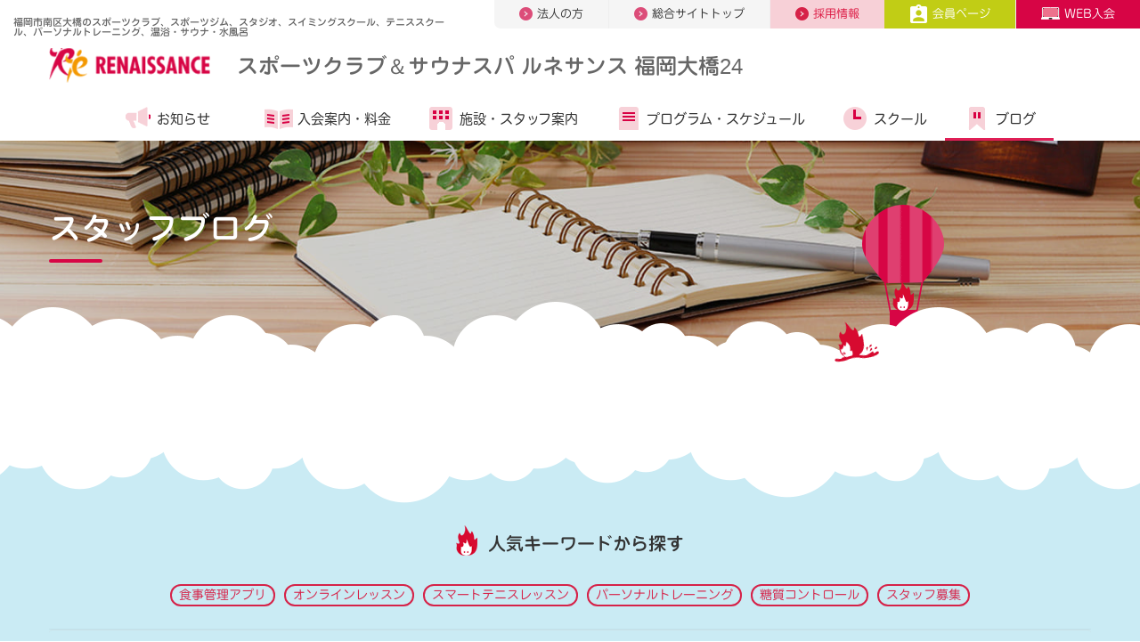

--- FILE ---
content_type: text/html;charset=UTF-8
request_url: https://www.s-re.jp/fukuoka-ohashi/blog/?ymd=201807
body_size: 7596
content:
<!DOCTYPE html>
<html lang="ja">
<head>
<meta http-equiv="Content-Type" content="text/html; charset=UTF-8">
<meta name="viewport" content="width=device-width">
<meta name="robots" content="noydir,noodp,index,follow">
<meta name="author" content="">
<meta name="description" content="福岡県福岡市南区のフィットネスクラブ・スポーツクラブ・スポーツジム【スポーツクラブ＆スパ ルネサンス 福岡大橋】。">
<meta name="keywords" content="フィットネスクラブ,スポーツクラブ,スポーツジム,フィットネス,ジム,テニススクール,スイミングスクール,ダイエット,ルネサンス">
<title>ルネサンス 福岡大橋24スタッフブログ</title>



<!-- Google Tag Manager -->
<script>(function(w,d,s,l,i){w[l]=w[l]||[];w[l].push({'gtm.start':
new Date().getTime(),event:'gtm.js'});var f=d.getElementsByTagName(s)[0],
j=d.createElement(s),dl=l!='dataLayer'?'&l='+l:'';j.async=true;j.src=
'https://www.googletagmanager.com/gtm.js?id='+i+dl;f.parentNode.insertBefore(j,f);
})(window,document,'script','dataLayer','GTM-PJRHPXWC');</script>
<!-- End Google Tag Manager -->

<script>(function(w,d,s,l,i){w[l]=w[l]||[];w[l].push({'gtm.start':
new Date().getTime(),event:'gtm.js'});var f=d.getElementsByTagName(s)[0],
j=d.createElement(s),dl=l!='dataLayer'?'&l='+l:'';j.async=true;j.src=
'//www.googletagmanager.com/gtm.js?id='+i+dl;f.parentNode.insertBefore(j,f);
})(window,document,'script','dataLayer','GTM-WNBS27');</script>


<link rel="canonical" href="https://www.s-re.jp/fukuoka-ohashi/blog/">


<meta http-equiv="X-UA-Compatible" content="IE=edge"/>
<meta property="og:url" content="https://www.s-re.jp/fukuoka-ohashi/blog/">
<meta property="og:type" content="website">
<meta property="og:title" content="ルネサンス 福岡大橋24スタッフブログ">
<meta property="og:description"	content="福岡県福岡市南区のフィットネスクラブ・スポーツクラブ・スポーツジム【スポーツクラブ＆スパ ルネサンス 福岡大橋】。">
<meta property="og:site_name" content="【スポーツクラブ ルネサンス】｜日本全国展開のフィットネスクラブ">
<meta property="og:image" content="https://www.s-re.jp/image/ogp.png">
<meta name="twitter:card" content="summary_large_image">
<meta name="twitter:site" content="@sc_renaissance_">
<link rel="preload" as="font" href="/file/fonts/ic.woff" crossorigin>        
<link rel="shortcut icon" href="/image/favicon.ico">
<link rel="stylesheet" href="/file/css/layout.min.css" type="text/css">
<link rel="stylesheet" href="/file/css/extends.min.css" type="text/css">
<link rel="stylesheet" href="/file/css/lp.min.css" type="text/css">
<link rel="stylesheet" href="/file/css/module.min.css" type="text/css">
<link rel="stylesheet" href="/file/css/common.min2.css?ver20230808" type="text/css">
<script src="/file/js/jquery.min.js" defer></script>
<script src="/file/js/plugins2.js" defer></script>
<script src="/file/js/typesquare02.js"></script>
<!-- 8月4日修正 -->
<script src="/file/js/mobile-detect.min.js" defer></script>
<!--<script src="/file/js/send-location.js" defer></script>-->
<!-- /8月4日修正 -->
</head>
<body>




<!-- Google Tag Manager (noscript) -->
<noscript><iframe src="https://www.googletagmanager.com/ns.html?id=GTM-PJRHPXWC" height="0" width="0" style="display:none;visibility:hidden"></iframe></noscript>
<!-- End Google Tag Manager (noscript) -->
<!-- Google Tag Manager (noscript) -->
<noscript><iframe src="https://www.googletagmanager.com/ns.html?id=GTM-WNBS27" height="0" width="0" style="display:none;visibility:hidden"></iframe></noscript>
<!-- End Google Tag Manager (noscript) -->
<div id="frame">
        <!-- ======================== Header =================================== -->
        <!-- Header -->









<header id="header" class="hidden-xs-down header-club header-club-lower">
	<div class="header-global">
		<div class="container-fluid header-global-inner">
			<div class="row">
				<div class="col-sm-12 col-md-4">
					<h1 class="title-sitename">
						福岡市南区大橋のスポーツクラブ、スポーツジム、スタジオ、スイミングスクール、テニススクール、パーソナルトレーニング、温浴・サウナ・水風呂
					</h1>
				</div>
				<nav class="col-sm-12 col-md-8">
					<ul class="nav-global">


						<li class="corporation"><a href="/hcbiz/"><img
								src="/image/asset/icon_nav_global_arrow_right.png" alt="">法人の方</a></li>
						<li class="totaltop"><a href="/"><img
								src="/image/asset/icon_nav_global_arrow_right.png" alt="">総合サイトトップ</a></li>
						<li class="recruit"><a
							href="https://s-renaissance-job.net/jobfind-pc/area/All"><img
								src="/image/asset/icon_nav_global_arrow_right_recruit.png"
								alt="">採用情報</a></li>
						<li class="member"><a
							href="/fukuoka-ohashi/members/"><img
								src="/image/asset/icon_nav_global_member.png" alt="">会員ページ</a></li>
						
							<li class="contact"><a
								href="https://e-ssl.s-re.jp/pubp/sp/SPI40310S.aspx?c=007170"><img
									src="/image/asset/icon_nav_global_web.png" alt="">WEB入会</a></li>
						


					</ul>
				</nav>
				<!--/.row -->
			</div>
			<!-- /.header-global -->
		</div>
		<!-- /.container-fluid -->
	</div>

	<div id="nav-global" class=" header-contents hidden-xs-down">
		<div class="container-fluid">
			<div class="row">
				<div class="col-sm-12 col-md-12">
					<a href="/fukuoka-ohashi/" class="site-logo"></a>
					<h1>
						<a href="/fukuoka-ohashi/">スポーツクラブ＆サウナスパ ルネサンス 福岡大橋24</a>
					</h1>
					<!--/.col -->
				</div>
				<nav class="col-sm-12 col-md-12">
					<ul class="nav-contents">
						<li class="info"><a href="/fukuoka-ohashi/topics/"><i
								aria-hidden="true"></i>お知らせ</a> </li>
						<li class="guide"><a
							href="/fukuoka-ohashi/admission/"><i
								aria-hidden="true"></i>入会案内・<br class="hidden-md-up">料金</a> </li>
						<li class="club"><a
							href="/fukuoka-ohashi/facility/"><i
								aria-hidden="true"></i>施設・<br class="hidden-md-up">スタッフ案内</a></li>
						
							<li class="program"><a
								href="/fukuoka-ohashi/program/"><i
									aria-hidden="true"></i>プログラム・<br class="hidden-md-up">スケジュール</a>
								</li>
						
						
							<li class="school"><a
								href="/fukuoka-ohashi/school/"><i
									aria-hidden="true"></i>スクール</a></li>
						
						<li class="reading"><a
							href="/fukuoka-ohashi/blog/"><i aria-hidden="true"></i>ブログ</a></li>
					</ul>
				</nav>
				<!--/.row -->
			</div>

			<!-- /.header-global -->
		</div>
		<!-- /.container-fluid -->
	</div>
	<button id="toggle-menu" class="icon-menu">
		<img src="/image/header/icon_menu.png" alt="">
	</button>
</header>

<header id="header-sp" class="hidden-sm-up header-club header-club-lower">
	<a href="/fukuoka-ohashi/" class="site-logo"></a>
	<h1>
		<a href="/fukuoka-ohashi/">スポーツクラブ＆サウナスパ ルネサンス 福岡大橋24</a>
	</h1>
	<button id="toggle-menu-sp" class="icon-menu"></button>
	
		<a
			href="https://e-ssl.s-re.jp/pubp/sp/SPI40310S.aspx?c=007170"
			id="admission-web-sp"></a>
	
	<nav class="nav-contents-wrap-sp">
		<ul id="nav-contents-sp" class="nav-contents-sp">


			<li class="club"><a href="/fukuoka-ohashi/"><i
					aria-hidden="true"></i>クラブサイトトップ</a></li>
			<li class="info" id="sp-nav1"><span class="acd"> <a
					href="/fukuoka-ohashi/topics/" class=""><i
						aria-hidden="true"></i>お知らせ・キャンペーン</a> <a href="#" class="collapsed"
					data-toggle="collapse" data-target="#sp-nav-child1"
					aria-expanded="true" aria-controls="sp-nav-child1"></a>
			</span>
				<ul id="sp-nav-child1" class="child collapse"
					aria-labelledby="sp-nav1">
					<li><a href="/fukuoka-ohashi/topics/campaign/">キャンペーン情報</a></li>
					<li><a href="/fukuoka-ohashi/topics/experience/">見学・体験情報</a></li>
					<li><a href="/fukuoka-ohashi/topics/information/">重要なお知らせ・営業案内</a></li>
					<li><a href="/fukuoka-ohashi/topics/daiko/">代行・変更案内</a></li>
					<li><a href="/fukuoka-ohashi/topics/other/">その他のご案内</a></li>
				</ul></li>
			<li class="guide" id="sp-nav2"><span class="acd"> <a
					href="/fukuoka-ohashi/admission/" class=""><i
						aria-hidden="true"></i>入会案内・料金</a> <a href="#" class="collapsed"
					data-toggle="collapse" data-target="#sp-nav-child2"
					aria-expanded="true" aria-controls="sp-nav-child2"></a>
			</span>
				<ul id="sp-nav-child2" class="child collapse"
					aria-labelledby="sp-nav2">
					<li><a href="/fukuoka-ohashi/admission/guide/">入会手続きについて</a></li>
				</ul></li>
			<li class="club"><a href="/fukuoka-ohashi/facility/"><i
					aria-hidden="true"></i>施設・スタッフ案内</a></li>
			
				<li class="program" id="sp-nav3"><span class="acd"> <a
						href="/fukuoka-ohashi/program/"><i
							aria-hidden="true"></i>プログラム・スケジュール</a> <a href="#" class="collapsed"
						data-toggle="collapse" data-target="#sp-nav-child3"
						aria-expanded="true" aria-controls="sp-nav-child3"></a>
				</span>
					<ul id="sp-nav-child3" class="child collapse"
						aria-labelledby="sp-nav3">
						<li><a href="/program/personaltraining/">パーソナルトレーニング（総合）</a></li>
						<li><a href="/program/fitness/">フィットネスサポート（総合）</a></li>
					</ul></li>
			
			
				<li class="school"><a href="/fukuoka-ohashi/school/"><i
						aria-hidden="true"></i>スクール</a></li>
			
			<li><a href="/fukuoka-ohashi/access/"><i
					aria-hidden="true"></i>アクセスマップ</a></li>
			<li class="reading"><a href="/fukuoka-ohashi/blog/"><i
					aria-hidden="true"></i>スタッフブログ</a></li>


		</ul>
		<ul class="nav-global-sp">
			<li class="beginner"><a href="/">総合サイトトップ</a></li>
			<li class="corporation"><a href="/hcbiz/">法人の方</a></li>
		</ul>
		<ul class="nav-contact-sp">
			<li class="member"><a href="/fukuoka-ohashi/members/"><img
					src="/image/asset/icon_nav_global_member.png" alt="">会員ページ</a></li>
		</ul>
		<ul class="nav-contact-sp">
			<li class="recruit"><a
				href="https://s-renaissance-job.net/jobfind-pc/area/All">採用情報</a></li>
			
			<li class="contact"><a href="/inquiry/index.do?club=fukuoka-ohashi">お問い合わせ</a></li>
		</ul>
	</nav>
	
	
	
</header>
<!-- /Header -->
        <!-- ======================== Header =================================== -->
        
                <div class="main-visual-lower">
          <div class="main-visual-cloud main-visual-cloud-blog">
            <div class="mdl-h1-01 mdl-h1-01-bordered lazyload" data-bgset="/image/blog/main_sp.jpg [--xs] | /image/blog/main.jpg" data-size="auto">
              <div class="container">
                <h1>スタッフブログ</h1><img class="balloon" src="/image/asset/icon_rena_char_04.png">
                <!-- /.container-->
              </div>
            </div>
            <!-- /ページタイトル（h1）-->
          </div>
        </div>
        <main class="main-content" id="main-lower">
          <section id="introduction">
            <div class="bg-sky-03 pt-xs-20 pb-xs-30 pb-sm-70">
              <div class="container">
                <div class="clearfix">
                
                
                </div>
                <!-- /.container-->
              </div>
              <!-- /.margin-->
            </div>
            <!-- /#introduction-->
          </section>
        </main>
<!-- ======================== Search/Breadclumb =================================== -->
<!-- 人気キーワードから探す -->
        <section id="search">
          <div class="bg-light-blue-01 pt-sm-70 pt-xs-35">
            <div class="clearfix">
              <div class="container">
                <div class="search-poplar brd-sky-01" data-scroll="toggle(.fromBottomIn, .fromBottomOut) offset(0,200px) once">
                  <h2 class="title-search-poplar text-xs-center"><img loading="lazy" src="/image/top/icon_search_poplar_title.png" alt="ルネアイコン" width="24" height="34">人気キーワードから探す</h2>
                  <ul class="list-inline list-unstyled text-xs-center">
	<li class="list-inline-item"><a class="btn btn-sm"
			href="/program/calomama/">食事管理アプリ</a></li>
	<li class="list-inline-item"><a class="btn btn-sm"
			href="/program/online-lesson/">オンラインレッスン</a></li>
	<li class="list-inline-item"><a class="btn btn-sm"
			href="/school/tennis/stl/">スマートテニスレッスン</a></li>
	<li class="list-inline-item"><a class="btn btn-sm"
			href="/program/personaltraining/">パーソナルトレーニング</a></li>
	<li class="list-inline-item"><a class="btn btn-sm"
			href="/shop/nosh/">糖質コントロール</a></li>
	<li class="list-inline-item"><a class="btn btn-sm"
			href="https://s-renaissance-job.net/jobfind-pc/">スタッフ募集</a></li>
	</ul>
                  <!-- /.search-poplar-->
                </div>
                <!-- /.container-->
              </div>
              <!-- /.bg-pink-04.sec-pad-btm-->
            </div>
          </div>
          <!-- /#search-->
        </section>
<!-- パンくずリスト -->
        <section id="breadcrumb">
          <div class="bg-light-blue-01">
            <div class="container">
              <ol class="breadcrumb">
                <li class="breadcrumb-item"><a href="/fukuoka-ohashi/"><img src="/image/asset/icon_home.png" alt="クラブトップ"></a></li>
                <li class="breadcrumb-item">ブログ</li>
              </ol>
            </div>
          </div>
        </section>
<!-- ======================== Search/Breadclumb =================================== -->
        
        <!-- ======================== Search/Breadclumb =================================== -->
        
        <!-- ======================== Search/Breadclumb =================================== -->
        
        
        <!-- ======================== Footer =================================== -->
        <!-- footer -->






<section id="contact">
	<div class="bg-light-blue-01 pt-sm-40 pb-sm-40 pt-xs-40 pb-xs-40">
		<div class="container"
			data-scroll="toggle(.fromBottomIn, .fromBottomOut) offset(0,200px) once">
			<div class="club-contact">
				<h2>
					<span>スポーツクラブ＆サウナスパ ルネサンス 福岡大橋24</span> <small><img
						class="icon" alt="" src="/image/asset/icon_tel.png"><a
						href="tel:092-512-5556">092-512-5556</a></small>
				</h2>
				<ul>
					
					<li><a href="/inquiry/index.do?club=fukuoka-ohashi"><img class="icon" alt=""
							src="/image/asset/icon_mail_pink.png">お問い合わせ<img
							class="arrow" alt=""
							src="/image/asset/icon_arrow_right_primary.png"></a></li>
					
						
						<li><a href="https://e-ssl.s-re.jp/pubp/sp/SPI40310S.aspx?c=007170"><img class="icon"
								alt="" src="/image/asset/icon_web.png">WEB入会<img
								class="arrow" alt=""
								src="/image/asset/icon_arrow_right_orange.png"></a></li>
					
					
					<li><a href="https://e-ssl.s-re.jp/pubp/sp/SPI40110S.aspx?c=007170&k=1"><img class="icon"
							alt="" src="/image/asset/icon_observe.png">見学予約<img
							class="arrow" alt=""
							src="/image/asset/icon_arrow_right_green.png"></a></li>
				</ul>
			</div>
		</div>
	</div>
</section>
<!-- 見学予約・入会についてはお近くのルネサンスクラブで -->
<section id="history">
	<div class="bg-light-blue-01 pt-sm-70 pt-xs-45">
		<div class="container">
			<div class="section-header">
				<h2 class="title-section title-section-sm"
					data-scroll="toggle(.fromBottomIn, .fromBottomOut) offset(0,200px) once">お近くのルネサンス</h2>
				<!-- /.section-header-->
			</div>
			<div class="row">
				<div class="col-xs-12 col-sm-4"
						data-scroll="toggle(.fromBottomIn, .fromBottomOut) offset(0,200px) once">
						<div class="card-img-left mb-sm-30">
							<a href="/fukuoka-kashii/">
								<figure>
									<img class="img-fluid"
										src="/image/2017.02.JPG"
										alt="スポーツクラブ＆サウナスパ ルネサンス 福岡香椎24"
										width="100" height="100" loading="lazy">
									<figcaption>
										<p>
											スポーツクラブ＆サウナスパ ルネサンス 福岡香椎24</p>
									</figcaption>
								</figure>
							</a>
							<!-- /.card-->
						</div>
						<!-- /.col-->
					</div>
				<div class="col-xs-12 col-sm-4"
						data-scroll="toggle(.fromBottomIn, .fromBottomOut) offset(0,200px) once">
						<div class="card-img-left mb-sm-30">
							<a href="/fukuoka-nishijin/">
								<figure>
									<img class="img-fluid"
										src="/image/7140gaikann.jpg"
										alt="スポーツクラブ＆サウナスパ ルネサンス 福岡西新24"
										width="100" height="100" loading="lazy">
									<figcaption>
										<p>
											スポーツクラブ＆サウナスパ ルネサンス 福岡西新24</p>
									</figcaption>
								</figure>
							</a>
							<!-- /.card-->
						</div>
						<!-- /.col-->
					</div>
				<div class="col-xs-12 col-sm-4"
						data-scroll="toggle(.fromBottomIn, .fromBottomOut) offset(0,200px) once">
						<div class="card-img-left mb-sm-30">
							<a href="/kasuga/">
								<figure>
									<img class="img-fluid"
										src="/image/7150gaikan.jpg"
										alt="スポーツクラブ＆サウナスパ ルネサンス 春日24"
										width="100" height="100" loading="lazy">
									<figcaption>
										<p>
											スポーツクラブ＆サウナスパ ルネサンス 春日24</p>
									</figcaption>
								</figure>
							</a>
							<!-- /.card-->
						</div>
						<!-- /.col-->
					</div>
				<!-- /.row-->
			</div>
		</div>
	</div>
</section>
<!-- sns -->
  <section id="sns">
    <div class="bg-light-blue-01">
      <div class="container">
        <div class="footer-link-wrap">
          <div class="sns-accounts bg-white" data-scroll="toggle(.fromBottomIn, .fromBottomOut) offset(0,200px) once">
          <h2 class="title-section">ソーシャルメディア<br>公式アカウント</h2>
          <ul class="sns-accounts__list">
            <li><a href="https://www.youtube.com/user/MovieRenaissance" target="_blank" rel="nofollow"><img width="86" height="74" alt="YouTube" src="/image/asset/icon_sns_yt.png" loading="lazy"></a></li>
            <li><a href="https://www.facebook.com/s.renaissance.jp" target="_blank" rel="nofollow"><img width="74" height="74" alt="Facebook" src="/image/asset/icon_sns_fb.png" loading="lazy"></a></li>
            <li><a href="https://twitter.com/sc_renaissance_" target="_blank" rel="nofollow"><img width="74" height="74" alt="Twitter" src="/image/asset/icon_sns_tw.png" loading="lazy"></a></li>
            <li class="br"></li>
            <li><a href="https://www.instagram.com/renaissance_sc_official/?hl=ja" target="_blank" rel="nofollow"><img width="74" height="74" alt="Instagram" src="/image/asset/icon_sns_ins.png" loading="lazy"></a></li>
            <li><a href="https://note.com/rena_official/" target="_blank" rel="nofollow"><img width="74" height="74" alt="Note" src="/image/asset/icon_note.png" loading="lazy"></a></li>
          </ul>
          <div class="row flex-items-xs-center">
            <div class="col-sm-4 text-xs-center">
              <a class="btn btn-search-related-more arrow-right" href="/sns/">公式アカウント一覧</a>
            </div>
          </div>
        </div>
          <a class="magazine-link" href="/magazine/">
              <div class="lazyload" data-bgset="/image/magazine/main_sp.jpg [--xs] | /image/magazine/main.jpg" data-size="auto"><img alt="ルネマガ 輝きたいあなたのための情報マガジン" src="/image/magazine/mv_title.png"></div>
              <p>ルネサンスのこと、健康のこと、あなたのフィットネスライフを豊かにする情報コンテンツ。</p>
          </a>
        <!-- /.footer-link-wrap --></div>
      </div>
    </div>
  </section>





<footer id="foooter-global" class="footer-global footer-global-club">
	<div class="footer-navi">
		<div class="container">
			<div class="footer-header footer-header-xs hidden-sm-up pb-xs-25">
				<ul>
					<li><a href="https://www.youtube.com/user/MovieRenaissance"
						target="_blank" class="youtube"><img
							src="/image/footer/icon_youtube.png" alt="Youtube">YouTube</a></li>
					<li><a href="/fukuoka-ohashi/blog/" class="blogger"><img
							src="/image/footer/icon_blogger.png" alt="スタッフブログ">スタッフブログ</a></li>
				</ul>
				<!--/.footer-header-->
			</div>
			<div class="footer-header hidden-xs-down">
				<ul>
					<li><a href="/fukuoka-ohashi/"><img
							src="/image/footer/logo.png" alt="ルネサンス"></a></li>
					<li><a href="https://www.youtube.com/user/MovieRenaissance"
						class="youtube" target="_blank"><img
							src="/image/footer/icon_youtube.png" alt="Youtube">YouTube</a></li>
					<li><a href="/fukuoka-ohashi/blog/" class="blogger"><img
							src="/image/footer/icon_blogger.png" alt="スタッフブログ">スタッフブログ</a></li>
				</ul>
				<!--/.footer-header-->
			</div>
			<div class="footer-menu hidden-xs-down">
				<ul>
					<li>
						<p>
							<a href="/fukuoka-ohashi/welcome/">初めてのルネサンス</a>
						</p>
						<p>
							<a href="/fukuoka-ohashi/topics/">お知らせ・キャンペーン</a>
						</p>
					</li>
					<li>
						<p>
							<a href="/fukuoka-ohashi/admission/">入会案内・料金</a>
						</p>
						<p>
							<a href="/fukuoka-ohashi/experience/">見学・体験</a>
						</p>
						<p>
							<a href="/fukuoka-ohashi/facility/">施設・スタッフ案内</a>
						</p>
					</li>
					
						<li><a href="/fukuoka-ohashi/program/">プログラム</a>
							<ul>
								
									<li><a href="/fukuoka-ohashi/program/studio/">スタジオ</a></li>
								
								
									<li><a href="/fukuoka-ohashi/program/gym/">ジム</a></li>
								
								
								
									<li><a href="/fukuoka-ohashi/program/pool/">プール</a></li>
								
								
							</ul></li>
					

					
						<li><a href="/fukuoka-ohashi/school/">スクール</a>
							<ul>
								
									<li><a href="/fukuoka-ohashi/school/tennis/">成人テニススクール（インドア）</a></li>
								
									<li><a href="/fukuoka-ohashi/school/swimming/">成人スイミングスクール</a></li>
								
									<li><a href="/fukuoka-ohashi/school/suichuu-undou/">水中運動スクール</a></li>
								
									<li><a href="/fukuoka-ohashi/school/trynations-team-training/">TRYnations Team Training</a></li>
								
									<li><a href="/fukuoka-ohashi/school/bodyremake/">body REmake GroupTraining</a></li>
								
									<li><a href="/fukuoka-ohashi/school/jr/swimming/">ジュニアスイミングスクール</a></li>
								
									<li><a href="/fukuoka-ohashi/school/jr/tennis/">ジュニアテニススクール（インドア）</a></li>
								
									<li><a href="/fukuoka-ohashi/school/jr/kawai-taiku/">カワイ体育教室</a></li>
								
									<li><a href="/fukuoka-ohashi/school/jr/kidsdance/">キッズダンススクール</a></li>
								
							</ul></li>
					

					<li>
						<p>
							<a href="/fukuoka-ohashi/blog/">ブログ</a>
						</p>
						<p>
							<a href="/inquiry/index.do?club=fukuoka-ohashi">お問い合わせ</a>
						</p>
					</li>
				</ul>
				<!--/.footer-header-->
			</div>
			<div class="footer-menu hidden-sm-up">
				<ul>
					<li><a href="/fukuoka-ohashi/welcome/">初めてのルネサンス</a></li>
					<li><a href="/fukuoka-ohashi/topics/">お知らせ・キャンペーン</a></li>
					<li><a href="/fukuoka-ohashi/admission/">入会案内・料金</a></li>
					<li><a href="/fukuoka-ohashi/experience/">見学・体験</a></li>
					<li><a href="/fukuoka-ohashi/facility/">施設・スタッフ案内</a></li>
					
						<li><a href="/fukuoka-ohashi/program/">プログラム</a></li>
					
					
						<li><a href="/fukuoka-ohashi/school/">スクール</a></li>
					
					<li><a href="/fukuoka-ohashi/blog/">ブログ</a></li>
				</ul>
				<!--/.footer-header-->
			</div>
			<ul class="list-btn-menu">
				<li><a href="/admission_guide/runenowa/">ご紹介特典</a></li>
				<li><a href="/admission_guide/shop-info/">提携施設のご案内</a></li>
				<!-- 20220628 del <li><a
					href="https://www.s-renaissance.co.jp/csr/customer/#kids">キッザニア出展について</a></li> -->
			</ul>


			<!--/.container-->
		</div>
		<div class="footer-footer">
			<div class="container">
				<ul>
					<li><a href="https://www.s-renaissance.co.jp/recruit/">採用情報</a></li>
					<li><a href="https://www.s-renaissance.co.jp/">企業情報</a></li>
					<li><a href="https://www.s-renaissance.co.jp/policy/">サイトポリシー</a></li>
					<li><a href="https://www.s-renaissance.co.jp/privacy/">個人情報保護方針</a></li>
					<li><a href="/accessibility/">推奨環境</a></li>
					<li><a href="/legal/">会員規約・規則等</a></li>
				</ul>
				<address>Copyright &copy; RENAISSANCE INC</address>
				<!--/.container-->
			</div>
			<!--/.footer-footer-->
		</div>
		<!--/.container-fluid-->
	</div>
</footer>
<!--
<div class="footer-fixed footer-fixed-club">
	
		<div id="ichioshi" class="ichioshi">
			<a href="#ichioshi" data-toggle="ichioshi"><img
				src="/image/footer/icon_recommend.png">イチオシ情報<i class="arrow"></i></a>
			<div id="recommend-ct-sp">
				<dl>
					<dd>
						【1月31日(土)まで！】今なら入会金・事務手数料が0円でスタート！とってもお得な入会キャンペーン実施中！ジム・スタジオ・プールだけじゃない、温浴設備(お風呂・サウナ・水風呂・外気浴)も大好評！今すぐWEBからお申し込みください。
						
							<br>
							<a href="/fukuoka-ohashi/lp/campaign/">詳しく</a>
						
					</dd>
				</dl>
			</div>
		</div>
	

	<ul>
		<li class="club"><a href="/fukuoka-ohashi/welcome/"><span>初めての<br
					class="hidden-sm-up">ルネサンス
			</span><i class="arrow"></i></a></li>
		<li class="admission"><a
			href="/fukuoka-ohashi/experience/">見学・体験<i
				class="arrow"></i></a></li>
		<li class="mypage"><a
			href="https://sslemp.s-re.jp/em/pg/frlogin.php"><span>WEBサービス<br
					class="hidden-sm-up">ログイン
			</span><i class="arrow"></i></a></li>
	</ul>
	<a href="#top"> <i class="arrow"></i>
	</a>
	--><!--/.footer-fixed-->
<!-- </div> -->
<!-- /footer -->
<script src="/file/js/tether.min.js" defer></script>
<script src="/file/js/bootstrap.min2.js" defer></script>
<script src="/file/js/common3.js" defer></script>
<script src="/file/js/lazyload2.js" defer></script>
        <!-- ======================== Footer =================================== -->
</div>
<script>
document.addEventListener('DOMContentLoaded', function() {

  const newUrl = 'https://join.s-re.jp/start?c=007170';

  const linkById = document.getElementById('admission-web-sp');
  if (linkById) {
    linkById.href = newUrl;
  }

  const links = document.querySelectorAll('a');
  links.forEach(link => {
    const text = link.textContent.trim();
    if (text === 'WEB入会') {
      link.href = newUrl;
    }
  });


});
</script>

</body>
</html>




--- FILE ---
content_type: application/javascript;charset=UTF-8
request_url: https://www.s-re.jp/file/js/common3.js
body_size: 18233
content:
(function ($) {
  $.extend({
    loadScript: function (url, jqobj, opts) {
      var defaults = {
        async: false,
        cache: false,
        type: "GET",
        url: url,
        dataType: "script",
      };

      var jqtmp = jQuery;
      if (typeof jqobj === "function") jQuery = jqobj;
      var args = defaults;
      if (typeof opts !== "undefined") args = $.extend({}, defaults, opts);
      $.ajax(args);
      jQuery = jqtmp;
    },
    loadCSS: function (url) {
      var link = document.createElement("link");
      link.rel = "stylesheet";
      link.type = "text/css";
      link.href = url;
      var head = document.getElementsByTagName("head");
      head.item(0).appendChild(link);
    },
  });
})(jQuery);

window.lazySizesConfig = window.lazySizesConfig || {};
window.lazySizesConfig.customMedia = {
  "--xs": "(max-width: 767px)",
};

$.isIphone = /iphone/gi.test(navigator.appVersion);
$.isIPad = /ipad/gi.test(navigator.appVersion);
$.isAndroid =
  /Android/gi.test(navigator.appVersion) &&
  /Mobile/gi.test(navigator.appVersion);
$.isAndroidTablet =
  /Android/gi.test(navigator.appVersion) &&
  !/Mobile/gi.test(navigator.appVersion);
$.isSmartPhone = $.isIphone || $.isAndroid;
$.isPC = !$.isIphone && !$.isIPad && !$.isAndroidTablet && !$.isAndroid;
$.isTablet = $.isAndroidTablet && $.isIPad;
var TM = TweenMax;

var isVideoPlay = true;

function MediaQueryUtils(queries) {
  var _instance = this;
  var screensize = null;
  var mqls = {};
  var currentMediaQuery = "xs";

  _instance.mediaqueryresponse = function (mql) {
    var quered = false;
    Object.keys(mqls).forEach(function (key) {
      // if(quered){return;}
      if (mqls[key].matches && currentMediaQuery != key) {
        currentMediaQuery = key;
        // quered = true;
        if (typeof $ !== "undefined") {
          $(document).trigger("changeMediaQuery", [
            { media: currentMediaQuery },
          ]);
        }
      }
      return;
    });
  };
  _instance.merge = function (obj1, obj2) {
    if (!obj2) {
      obj2 = {};
    }
    for (var attrname in obj2) {
      if (obj2.hasOwnProperty(attrname)) {
        obj1[attrname] = obj2[attrname];
      }
    }
  };
  _instance.getCurrentMediaQuery = function () {
    return currentMediaQuery;
  };
  _instance.init = function (queries) {
    Object.keys(queries).forEach(function (key) {
      mqls[key] = window.matchMedia(queries[key]);
      _instance.mediaqueryresponse(mqls[key]);
      mqls[key].addListener(_instance.mediaqueryresponse);
    });
    if (typeof $ !== "undefined") {
      $(document).trigger("changeMediaQuery", [{ media: currentMediaQuery }]);
    }
  };
  _instance.init(queries);
}
var queries = {
  xs: "(max-width:767px)",
  sm: "(min-width:768px)",
};
var _mq = new MediaQueryUtils(queries);
$(function () {
  var $rec = $("#recommend-menu");
  $(document).on("click", "#recommend-ct .close-recommend", function () {
    $rec.removeClass("open");
    return false;
  });

  $rec.on("click", function () {
    $rec.toggleClass("open");
  });
});

(function ($) {
  var $ = $;
  var _$win = $(window);
  $(function () {
    var $ng = $("#nav-global");
    var $tm = $("#toggle-menu");
    $tm.click(function () {
      if ($ng.hasClass("expanded")) {
        $("#nav-global").removeClass("expanded");
      } else {
        $("#nav-global").addClass("expanded");
      }
    });
  });
  $(function () {
    var $ng = $("#nav-global");
    var dt = 35;
    var $ff = $(".footer-fixed");
    var $rm = $("#recommend-menu");
    _$win.scroll(function () {
      if (_$win.scrollTop() > dt) {
        $ng.addClass("fixed");
        $ff.addClass("active");
        $rm.addClass("active");
      } else {
        $ff.removeClass("active");
        $rm.removeClass("active open");

        $ng.removeClass("expanded");
        $ng.delay(30).removeClass("fixed");
      }
    });
  });

  $(function () {
    var owlRel = $("[data-toggle='owlcarouselRelated']");
    owlRel.owlCarousel({
      smartSpeed: 400,
      fallbackEasing: "easeOutCubic",
      autoplay: true,
      autoplayTimeout: 4000,
      center: false,
      loop: true,
      margin: 30,
      nav: true,
      animate: true,
      dots: false,
      autoWidth: false,
      navText: [
        '<img src="/image/asset/icon_carousel_prev.png">',
        '<img src="/image/asset/icon_carousel_next.png">',
      ],
      responsive: {
        0: {
          items: 3,
          margin: 15,
        },
        992: {
          items: 6,
        },
        1000: {
          items: 6,
        },
      },
    });

    var owlMV = $("[data-toggle='owlcarouselMV']");
    owlMV.owlCarousel({
      smartSpeed: 400,
      fallbackEasing: "easeOutCubic",
      autoplay: true,
      autoplayTimeout: 4000,
      center: true,
      loop: true,
      margin: 15,
      nav: true,
      animate: true,
      dots: true,
      autoWidth: true,
      navText: [],
      responsive: {
        0: {
          items: 1,
        },
      },
    });
    var owlBN = $("[data-toggle='owlcarouselBanner']");
    owlBN.owlCarousel({
      smartSpeed: 400,
      fallbackEasing: "easeOutCubic",
      autoplay: false,
      autoplayTimeout: 4000,
      loop: true,
      margin: 30,
      nav: true,
      animate: true,
      dots: true,
      autoWidth: true,
      navText: [
        '<img src="/image/asset/icon_carousel_prev_gray.png" alt="前へ">',
        '<img src="/image/asset/icon_carousel_next_gray.png" alt="次へ">',
      ],
      responsive: {
        0: {
          items: 1,
          autoWidth: true,
          margin: 15,
          center: true,
          nav: false,
        },
        768: {
          center: false,
          items: 2,
        },
      },
    });

    var owlSJBN = $("[data-toggle='owlcarouselSchoolJRBanner']");
    owlSJBN.owlCarousel({
      smartSpeed: 400,
      fallbackEasing: "easeOutCubic",
      autoplay: false,
      autoplayTimeout: 4000,
      loop: true,
      margin: 30,
      nav: true,
      animate: true,
      dots: false,
      autoWidth: true,
      navText: [
        '<img src="/image/asset/icon_carousel_prev_pink.png" alt="前へ">',
        '<img src="/image/asset/icon_carousel_next_pink.png" alt="次へ">',
      ],
      responsive: {
        0: {
          items: 1,
          autoWidth: true,
          margin: 15,
          center: true,
          dots: true,
          nav: false,
        },
        768: {
          center: false,
          items: 2,
          slideBy: 2,
        },
      },
    });

    var owlMVSL = $("[data-toggle='owlcarouselMVSlide']");
    owlMVSL.owlCarousel({
      smartSpeed: 400,
      fallbackEasing: "easeOutCubic",
      autoplay: true,
      autoplayTimeout: 4000,
      center: false,
      loop: true,
      margin: 0,
      nav: true,
      animate: true,
      dots: true,
      autoWidth: false,
      animateOut: "fadeOut",
      navText: [],
      responsive: {
        0: {
          items: 1,
        },
      },
    });

    var owlTOP = $("[data-toggle='owlcarouselTOP']");
    owlTOP.owlCarousel({
      smartSpeed: 400,
      fallbackEasing: "easeOutCubic",
      autoplay: true,
      autoplayTimeout: 4000,
      center: true,
      loop: true,
      margin: 18,
      nav: true,
      animate: true,
      dots: true,
      autoWidth: true,
      navText: [],
      responsive: {
        0: {
          items: 1,
        },
        768: {
          items: 3,
          margin: 30,
        },
      },
    });
    owlTOP.mouseover(function () {
      owlTOP.trigger("stop.owl.autoplay");
    });

    owlTOP.mouseleave(function () {
      owlTOP.trigger("play.owl.autoplay", [1000]);
    });
  });
})(jQuery);

/* jQuery Circular Carousel 0.1 */

/*
   Author: @samuelgbrown
   Thanks: Addy Osmani, Marcus Haslam
   */

(function ($) {
  /*
     Construct, do first draw.
     */

  $.fn.CircularCarousel = function (options) {
    var $ele = $(this),
      ovalWidth = options.ovalWidth,
      ovalHeight = options.ovalHeight,
      activeItem = options.activeItem,
      offsetX = options.offsetX,
      offsetY = options.offsetY,
      angle = options.angle,
      $items = $ele.find("." + options.className),
      cycleMax = $items.length,
      itemHeights = [],
      cycleDuration = options.duration,
      previousActiveElement = activeItem;

    /*
       Original Source of this function: Addy Osmani's jquery.shapelib from 2010. Updated, tweaked by @samuelgbrown.
       Positions the items using margins, relative to an ellipse.
  
       @params
       x: the left offset of all points on the ellipse
       y: the top offset of all points on the ellipse
       angle: the angle of the ellipse
       activeItem: used to influence which element is considered active
       callback: a callback
       */
    function positionItems(x, y, angle) {
      var i = 0,
        n = 0,
        beta = -angle * (Math.PI / 180),
        sinbeta = Math.sin(beta),
        cosbeta = Math.cos(beta),
        offsetElement = activeItem,
        offsetNextElement = activeItem + 1;

      itemHeights = [];

      $items.eq(activeItem).addClass("active");

      while (n < cycleMax) {
        i += 360 / cycleMax;
        var alpha = i * (Math.PI / 180);

        var sinalpha = Math.sin(alpha);
        var cosalpha = Math.cos(alpha);

        var X =
          x +
          (ovalHeight * cosalpha * cosbeta - ovalWidth * sinalpha * sinbeta);
        var Y =
          y +
          (ovalHeight * cosalpha * sinbeta + ovalWidth * sinalpha * cosbeta);

        X = Math.floor(X);
        Y = Math.floor(Y);

        // To update the positions, we just need to change the order and make it loop at either end.
        offsetElement++;
        if (offsetElement < 0) {
          offsetElement = cycleMax - 1;
        } else if (offsetElement === cycleMax) {
          offsetElement = 0;
        }

        // used by layering hack
        offsetNextElement++;
        if (offsetNextElement < 0) {
          offsetNextElement = cycleMax - 1;
        } else if (offsetNextElement >= cycleMax) {
          offsetNextElement = 0;
        }

        $items.eq(offsetElement).css("margin-top", X + "px");
        $items.eq(offsetElement).css("margin-left", Y + "px");

        var itemMeta = {
          top: $items.eq(offsetNextElement).offset().top,
          index: offsetNextElement,
        };
        itemHeights.push(itemMeta);

        n++;
      }

      // Fire events
      var activeElement = $items.eq(activeItem),
        prevActiveElement = $items.eq(previousActiveElement);

      $ele.trigger("itemBeforeActive", activeElement);
      $ele.trigger("itemBeforeDeactivate", prevActiveElement);

      var afterTimeout = setTimeout(function () {
        $ele.trigger("itemActive", activeElement);
        $ele.trigger("itemAfterDeactivate", prevActiveElement);
      }, cycleDuration);

      // Run the layering hack (see method below)
      layerHack(activeItem);
    }

    /*
       Cycles through items 1 by 1, doing a redraw of positions each time.
       direction = 1 / 0 (1 = right, 0 = left)
  
       TODO: Improve quality/DRYness here
       */
    function doSteppedCycle(steps, direction, stepDuration) {
      var i = 0;

      if (direction === 1) {
        while (i < steps) {
          var timeout = setTimeout(function () {
            var activeElement = $items.eq(activeItem);
            activeElement.removeClass("active");
            previousActiveElement = activeItem;
            activeItem++;
            // activeItem changed, validate
            validateActiveItem();
            positionItems(offsetX, offsetY, angle, null);
          }, i * stepDuration);

          i++;
        }
      } else {
        i = steps;
        var k = 0;
        while (i > 0) {
          var timeout = setTimeout(function () {
            var activeElement = $items.eq(activeItem);
            activeElement.removeClass("active");
            previousActiveElement = activeItem;
            activeItem--;
            // activeItem changed, validate
            validateActiveItem();
            positionItems(offsetX, offsetY, angle, null);
          }, k * stepDuration);

          k++;
          i--;
        }
      }
    }

    /*
       Often we want to enumerate the activeItem. This utility ensures it doesn't go over the bounds when we're doing so.
       */
    function validateActiveItem() {
      if (activeItem < 0) {
        activeItem = cycleMax - 1;
      } else if (activeItem >= cycleMax) {
        activeItem = 0;
      }
    }

    /*
       A custom hack that prevents layering issues at either side of carousel.
       This just numerates z-indexes from the further back items to the furthest front.
       To do this, we check the offset().top values of each item, therefore a flat carousel doesn't work here.
       */
    function layerHack(oldActiveItem) {
      // NOTE: heights recorded before the css transition took place.

      // Sort the items by offset().top values
      var sortedItems = itemHeights.sort(function (a, b) {
        return a.top - b.top;
      });

      // Loop through and set z-indexes by top-to-bottom offset().top's.
      var i = 0;
      while (i < sortedItems.length) {
        if (sortedItems[i].index === oldActiveItem) {
          $items
            .eq(sortedItems[i].index - 1)
            .css({ "z-index": sortedItems.length - 1 });
          $items
            .eq(sortedItems[i].index)
            .css({ "z-index": sortedItems.length - 1 });
        }
        $items.eq(sortedItems[i].index).css("z-index", i);

        i++;
      }

      // Small hack: the old active item when going back/left seems to get a low z-index. This works.
      var buggedItem = activeItem + 1;
      if (buggedItem < 0) {
        buggedItem = cycleMax - 1;
      } else if (buggedItem >= cycleMax) {
        buggedItem = 0;
      }
      $items.eq(buggedItem).css("z-index", cycleMax);

      // Strongest z-index on the active item.
      $items.eq(activeItem).css("z-index", cycleMax + 1);
    }

    /*
       Calculates the shorted route through the items array (forwards OR backwards)
  
       @params
       array: array of carousel items
       start: route start position
       end: route end position
  
       @returns
       Object: { direction (int), steps (int) }
  
       Credit @marcusehaslam for help here!
       */
    function findBestRoute(array, start, end) {
      var left = 0,
        right = 0;

      var index = start;
      while (index !== end) {
        right++;
        index = index === array.length - 1 ? 0 : index + 1;
      }

      index = start;
      while (index !== end) {
        left++;
        index = index === 0 ? array.length - 1 : index - 1;
      }

      return left > right
        ? { direction: 1, steps: right }
        : { direction: 0, steps: left };
    }

    /*
       Position items for first time
       */
    positionItems(offsetX, offsetY, angle);

    /*
       Apply transition class only after a brief delay (browser internals mean the transitions happen before we want otherwise)
       Also then set duration of transitions
       */
    var transitionsDelay = setTimeout(function () {
      $items.addClass("transition");
      var inSeconds = options.duration / 1000 + "s";
      $items.css("transition-duration", inSeconds);
    }, 10);

    var methods = {
      /*
         Cycles the carousel to the next or previous item. Relies on CSS transition support.
  
         @params
         direction (int) 1/0. 1 = right/forward, 0 = left/backward.
         */

      cycleActive: function (direction) {
        // Remove old active classes.
        var activeElement = $items.eq(activeItem);
        activeElement.removeClass("active");

        // Update activeItem & keep within the array limit.
        previousActiveElement = activeItem;
        activeItem = direction === "previous" ? activeItem - 1 : activeItem + 1;
        validateActiveItem();

        // Add new active class, reposition items with positionItems.
        positionItems(offsetX, offsetY, angle, null);
      },

      /*
         Cycles the carousel to a specific item. Relies on CSS transition support.
  
         @params
         index = item you want to cycle to.
         */

      cycleActiveTo: function (index) {
        // Remove old active classes.
        var activeElement = $items.eq(activeItem);
        activeElement.removeClass("active");

        //If user clicks more than 2 items away, numerate (over time) the drawing to protect the animation from layering glitches.
        var difference = Math.abs(index - activeItem);

        // Do either an instant transition, or a stepped animation if user skips more than 2 items at once.
        if (difference >= 2) {
          var direction = 1;
          var route = findBestRoute($items, activeItem, index);
          doSteppedCycle(route.steps, route.direction, cycleDuration - 100);
        } else {
          previousActiveElement = activeItem;
          activeItem = index;

          // activeItem changed, validate
          validateActiveItem();

          // Add new active class, reposition items with positionItems.
          positionItems(offsetX, offsetY, angle, null);
        }
      },

      /* Proxy binding events */
      on: function (e, fn) {
        $ele.on(e, fn);
      },
    };

    return methods;
  };
})(jQuery);

(function () {
  $(document).ready(function () {
    var options = {
      ovalWidth: 245,
      ovalHeight: 0,
      offsetX: 23,
      offsetY: 345,
      angle: 0,
      activeItem: 0,
      duration: 400,
      className: "item",
    };

    var carousel = $(".rotate3d").CircularCarousel(options);
    var carouselTimeout = 0;
    // /* Fires when an item is about to start it's activate animation */
    // carousel.on('itemBeforeActive', function(e, item) {
    //   // $(item).css('box-shadow', '0 0 20px blue');
    // });
    //
    /* Fires after an item finishes it's activate animation */
    carousel.on("itemActive", function (e, item) {
      clearTimeout(carouselTimeout);
      carouselTimeout = setTimeout(function () {
        carousel.cycleActive("next");
      }, 5000);
      // $(item).css('box-shadow', '0 0 20px green');
    });
    carousel.on("mouseenter", function (e, item) {
      clearTimeout(carouselTimeout);
    });
    carousel.on("mouseleave", function (e, item) {
      clearTimeout(carouselTimeout);
      carouselTimeout = setTimeout(function () {
        carousel.cycleActive("next");
      }, 5000);
    });
    //
    // /* Fires when an active item starts it's de-activate animation */
    // carousel.on('itemBeforeDeactivate', function(e, item) {
    //   // $(item).css('box-shadow', '0 0 20px yellow');
    // })

    /* Fires after an active item has finished it's de-activate animation */
    carousel.on("itemAfterDeactivate", function (e, item) {
      $(item).css("box-shadow", "");
    });

    /* Previous button */
    $(".controls .previous").click(function (e) {
      carousel.cycleActive("previous");
      e.preventDefault();
    });

    /* Next button */
    $(".controls .next").click(function (e) {
      carousel.cycleActive("next");
      e.preventDefault();
    });

    /* Manaully click an item anywhere in the carousel */
    $(".carousel .item").click(function (e) {
      var index = $(this).index("li");
      carousel.cycleActiveTo(index);
      e.preventDefault();
    });
    TM.to($(".rotate3d-container,.rotate3d-controls"), 1, { opacity: 1 });
  });
  $(function () {
    $('a[href="#top"]').click(function () {
      $("body,html").animate(
        {
          scrollTop: 0,
        },
        400,
        ""
      );
      return false;
    });
  });
  $(function () {
    $(".select-type-map li input").on("change", function () {
      $(".select-type-map input").each(function () {
        if ($(this).prop("checked")) {
          $(this).parent().addClass("active");
          var $trg = $($(this).data("target"));
          var $deactive = $($(this).data("target-deactive"));
          TM.to($trg, 0.5, { opacity: 1, display: "block" });
          TM.to($trg.find("ul"), 0.5, { opacity: 1, display: "block" });
          TM.to($deactive, 0.01, { opacity: 0, display: "none" });
          TM.to($(".list-select-area"), 0.01, { x: "0%" });
          // $trg.addClass("in");
          // $deactive.removeClass("in");
        } else {
          $(this).parent().removeClass("active");
        }
      });
    });
  });

  var _$mv_bg_video = null;
  var _mv_bg_video = null;

  var _$mv_modal_video = null;
  var _mv_modal_video = null;

  $(function () {
    //埋め込みビデオ処理ストップ
    return;
    if (!isVideoPlay) {
      return;
    }
    var video_list = [
      {
        id: "bg-video1",
        src: "/file/video/gym.mp4",
        totalTime: 15,
      },
      {
        id: "bg-video2",
        src: "/file/video/golf.mp4",
        totalTime: 15,
      },
      {
        id: "bg-video3",
        src: "/file/video/studio.mp4",
        totalTime: 15,
      },
      {
        id: "bg-video4",
        src: "/file/video/swiming.mp4",
        totalTime: 15,
      },
      {
        id: "bg-video5",
        src: "/file/video/tennis.mp4",
        totalTime: 15,
      },
    ];
    var index = 0;
    var modal_index = 0;
    var totalTime = 15;
    _$mv_bg_video = $(".bg-video video");
    _mv_bg_video = $(".bg-video video:first").get(0);
    _$mv_modal_video = $(".modal-video video");
    _mv_modal_video = $(".modal-video video").get(0);

    _$mv_bg_video.each(function (i) {
      $(this).css({
        zIndex: 100 - i,
      });
    });
    function changeVideo() {
      index++;
      if (index == video_list.length) {
        index = 0;
      }
      // _mv_bg_video.src = video_list[index].src;
      TM.to(_$mv_bg_video.eq(index), 0.5, {
        display: "block",
        opacity: 1,
        ease: Power1.easeOut,
      });
      _mv_bg_video = $(".bg-video video").eq(index).get(0);
      _mv_bg_video.play();
    }
    _$mv_bg_video
      .on("loadedmetadata", function (e) {
        for (var i = 0, max = video_list.length; i < max; i++) {
          if (video_list[i].id == $(this).attr("id")) {
            video_list[i].totalTime = this.duration;
          }
        }
        /*
        TM.to(_$mv_bg_video.eq(0),1,{display:"block",opacity:1,ease:Power1.easeOut});
        TM.to($play_btn.find("img"),1,{delay:0.5,rotation:360,transformOrigin:"50% 50%",ease:Power1.easeOut,onComplete:function(){
          TM.delayedCall(0.2,function(){
            if(!$.isSmartPhone){
              _mv_bg_video.play();
            }
          })
        }
        })
        */
      })
      .on("timeupdate", function () {
        if (!$.isSmartPhone) {
          var diff = video_list[index].totalTime - this.currentTime;
          if (video_list[index].id == this.id && diff < 1.5) {
            // console.log(index,"ended");
            var oldIndex = index;
            TM.to(_$mv_bg_video.eq(oldIndex), 1.5, {
              display: "none",
              opacity: 0,
              ease: Power1.easeIn,
            });
            changeVideo();
          }
        }
      });

    //modal video
    _$mv_modal_video.on("ended", function () {
      modal_index++;
      if (modal_index == video_list.length) {
        modal_index = 0;
      }
      _mv_modal_video.src = video_list[modal_index];
      _mv_modal_video.play();
    });
    _$mv_modal_video
      .on("loadedmetadata", function () {
        totalTime = this.duration;
      })
      .on("timeupdate", function () {});

    if ($.isSmartPhone) {
      $play_btn.click(function () {
        $play_btn.addClass("loading");
        TM.to($play_btn.find("img"), 1, {
          rotation: 360,
          repeat: -1,
          transformOrigin: "50% 50%",
          ease: Power0.easeNone,
        });
        _mv_modal_video.play();
        return false;
      });
      _$mv_modal_video.on("loadeddata timeupdate", function () {
        if ($play_btn.hasClass("loading")) {
          $play_btn.removeClass("loading");
          TM.to($play_btn.find("img"), 1, {
            rotation: 0,
            repeat: 0,
            transformOrigin: "50% 50%",
            ease: Power0.easeNone,
          });
        }
      });
    } else {
      $play_btn.hover(
        function () {
          TM.to($play_btn.find("img"), 1, {
            rotation: 360,
            repeat: -1,
            transformOrigin: "50% 50%",
            ease: Power0.easeNone,
          });
        },
        function () {
          TM.to($play_btn.find("img"), 1, {
            rotation: 0,
            repeat: 0,
            transformOrigin: "50% 50%",
            ease: Power0.easeNone,
          });
        }
      );

      $play_btn.colorbox({
        inline: true,
        maxWidth: "95%",
        maxHeight: "95%",
        onOpen: function () {
          _mv_bg_video.pause();
        },
        onComplete: function () {
          _mv_modal_video.play();
        },
        onCleanup: function () {
          _mv_bg_video.play();
          _mv_modal_video.pause();
        },
      });
    }
  });

  //toggle nav
  $(function () {
    var $body = $("body");
    var $nav = $(".nav-contents-wrap-sp");
    $("#toggle-menu-sp").click(function () {
      if ($(this).hasClass("open")) {
        $(this).removeClass("open");
        TM.to($nav, 0.5, { opacity: 0, display: "none" });
        $body.css("overflow", "visible");
      } else {
        $(this).addClass("open");
        TM.to($nav, 0.5, { opacity: 1, display: "block" });
        $body.css("overflow", "hidden");
        $(".nav-contents-wrap-sp").css("display", "block");
      }
    });
  });

  $(window).on("load", function () {
    var $list = $("#list-recommend");
    $list.find(".card dd").ellipsis({
      row: 10,
    });
    $list.find(".card").matchHeight();
  });
  $(window).on("load", function () {
    var $list = $(".list-info");
    $list.find(".card").matchHeight();
  });
  $(function () {
    $(".list-select-area a").click(function () {
      var $this = $(this);
      var href = $this.attr("href");
      var $child = $(href);
      TM.to($(".list-select-area"), 0.5, { x: "-100%" });
      TM.to($child, 0.5, { x: "0%", display: "block" });
      $(".select-type-map").addClass("lock");
      return false;
    });
    $(".list-map-icon a").click(function () {
      var $this = $(this);
      var href = $this.attr("href");
      if (window.matchMedia("(max-width:767px)").matches) {
        TM.set($(href), { x: "0%", display: "block" });
        $.colorbox({
          width: "95%",
          maxWidth: "95%",
          inline: true,
          href: href,
          height: "95%",
          initialHeight: "95%",
          className: "colorbox-club-list",
          transition: "fade",
          onClosed: function () {
            $("html").removeClass("open-map");
          },
        });
        $("html").addClass("open-map");
      } else {
        var $child = $(href);
        TM.to($(".list-select-area"), 0.5, { x: "-100%" });
        TM.to($child, 0.5, { x: "0%", display: "block" });
        $(".select-type-map").addClass("lock");
      }

      return false;
    });
  });

  $(function () {
    $(".select-area-back").click(function () {
      var $this = $(this);
      var href = $this.attr("href");
      var $child = $(href);
      TM.to($this.parent(), 0.5, { x: "100%", display: "none" });
      TM.to($child, 0.5, { x: "0%", display: "block" });
      $(".select-type-map").removeClass("lock");
      return false;
    });
  });

  $(function () {
    $(".scrollbar-outer").scrollbar();
  });

  $(function () {
    $('a[data-toggle="tab"]').on("shown.bs.tab", function (e) {
      var activated_tab = e.target; // activated tab
      var previous_tab = e.relatedTarget; // previous tab
      var $trg = $($(activated_tab).attr("href"));
      var $map = $trg.find('[data-ride="resize-icon"]');
      if ($map.length) {
        $(window).trigger("resize");
      }
      if ($("[data-ride='matchHeight']").length) {
        $("[data-ride='matchHeight']").matchHeight._update();
      }
    });

    var li_pos = [];
    $('[data-ride="resize-icon"]').each(function () {
      var $this = $(this);
      var $li = $this.find("li");
      $li.each(function () {
        li_pos.push({
          x: parseInt($(this).css("left")),
          y: parseInt($(this).css("top")),
          w: parseInt($(this).width()),
        });
      });
    });

    function resizeMap() {
      $('[data-ride="resize-icon"]').each(function () {
        var $this = $(this);
        var defW = $this.data("default-width");
        var curW = $this.width();
        if (defW == curW) {
          return;
        }
        var per = curW / defW;
        var $li = $this.find("li");
        $li.each(function (i, e) {
          // console.log(li_pos[i].x,li_pos[i].y,li_pos[i].w)

          $(this).css({
            left: li_pos[i].x * per,
            top: li_pos[i].y * per,
            width: li_pos[i].w * per,
          });
        });
      });
    }
    $(window).resize(resizeMap);
  });

  //アイコンリサイズ
  $(function () {
    $("[data-toggle=collapse]").click(function () {
      var $map = $('[data-ride="resize-icon"]');
      if ($map.length) {
        setTimeout(function () {
          $(window).trigger("resize");
        }, 10);
      }
    });
  });

  /* =================================================
           180312 TOPサービス絞り込みに関する修正
    ================================================= */
  $(function () {
    var $purpose = $("#purpose");
    var $purpose_inputs = $purpose.find('input[type="checkbox"]');
    var $disabler_checkbox = $purpose.find("input#kids,input#adult");
    $purpose.find('input[type="checkbox"]').on("click", function () {
      var isChecked = false;
      $disabler_checkbox.each(function () {
        if ($(this).prop("checked")) {
          isChecked = true;
        }
      });
      if (isChecked) {
        $purpose_inputs
          .not($(this))
          .attr("disabled", "disabled")
          .prop("checked", false);
      } else {
        $purpose_inputs.removeAttr("disabled");
      }
    });
  });
  /* =================================================
           //180312 TOPサービス絞り込みに関する修正
    ================================================= */

  $(function () {
    var $bal = $("#bg_baloon");
    var tl = new TimelineMax({ repeat: -1 });
    tl.to($bal, 2, { y: 15, ease: Power1.easeInOut }).to($bal, 2, {
      y: 0,
      ease: Power1.easeInOut,
    });
  });

  $(function () {
    $(".button-collapse a").on("click", function () {
      var $this = $(this);
      var $trg = $($(this).attr("href"));
      if ($this.attr("aria-expanded") == "false") {
        $this.attr("aria-expanded", "true");
        $trg.addClass("active collapse in");
      } else {
        $this.attr("aria-expanded", "false");
        $trg.removeClass("active collapse in");
      }
      var $map = $trg.find('[data-ride="resize-icon"]');
      if ($map.length) {
        $(window).trigger("resize");
      }
      return false;
    });

    var $win = $(window);
    $win.resize(function () {
      if ($win.width() < 768) {
        $(".button-collapse a").each(function () {
          var $this = $(this);
          var $trg = $($(this).attr("href"));
          if ($this.attr("aria-expanded") == "true") {
            $trg.addClass("active collapse in");
          } else {
            $trg.removeClass("active collapse in");
          }
        });
      } else {
        if ($(".tab-content .tab-pane.active").length == 0) {
          $(".tab-content .tab-pane:first").addClass("active in");
          var tab_id = "#" + $(".tab-content .tab-pane:first").attr("id");
          $("#main .nav-tabs .nav-link").removeClass("active in");
          $("#main .nav-tabs .nav-link[href='" + tab_id + "']").addClass(
            "active"
          );
        }
      }
    });
    $win.trigger("resize");
  });
  $(function () {
    $(".button-collapse-reverse a").on("click", function () {
      var $this = $(this);
      var $trg = $($(this).attr("href"));
      if ($this.attr("aria-expanded") == "false") {
        $this.attr("aria-expanded", "true");
        $trg.addClass("active collapse in");
      } else {
        $this.attr("aria-expanded", "false");
        $trg.removeClass("active collapse in");
      }
      var $map = $trg.find('[data-ride="resize-icon"]');
      if ($map.length) {
        $(window).trigger("resize");
      }
      return false;
    });

    var $win = $(window);
    $win.resize(function () {
      if ($win.width() < 768) {
        $(".button-collapse-reverse a").each(function () {
          var $this = $(this);
          var $trg = $($(this).attr("href"));
          if ($this.attr("aria-expanded") == "true") {
            $trg.addClass("active collapse in");
          } else {
            $trg.removeClass("active collapse in");
          }
        });
      } else {
        if ($(".tab-content .tab-pane.active").length == 0) {
          $(".tab-content .tab-pane:first").removeClass("active in");
          var tab_id = "#" + $(".tab-content .tab-pane:first").attr("id");
          $("#main .nav-tabs .nav-link").addClass("active in");
          $("#main .nav-tabs .nav-link[href='" + tab_id + "']").removeClass(
            "active"
          );
          if (typeof $trg === "undefined") return;
          if ($(".tab-pane:last").attr("aria-expanded") == "true") {
            $trg.removeClass("active collapse in");
          } else {
            $trg.removeClass("active collapse in");
          }
        }
      }
    });
    $win.trigger("resize");
  });
  $(function () {
    $("[data-mask-off]").each(function () {
      var $this = $(this);
      var $target = $($this.data("mask-off"));
      var isStaff = $target.attr("id") === "list-staff";
      var isVisible = $this.is(":visible");
      if (isStaff) {
        $target.removeClass("mask");
        $this.closest(".mt-xs--50").attr("style", "margin-top:0 !important;");
      } else if (!isVisible) {
        $target.removeClass("mask");
        $this.closest(".mt-xs--50").attr("style", "margin-top:0 !important;");
      }
    });
    $(".btn-more").on("click", function () {
      var $this = $(this);
      var $trg = $($(this).data("target"));
      var $mask = $($(this).data("mask-off"));
      $mask.removeClass("mask");
      TM.fromTo($trg, 0.5, { opacity: 0 }, { opacity: 1 });
      TM.to($this, 0.5, { autoAlpha: 0 });
      $trg
        .removeClass("hidden-xs-down hidden-xs-up")
        .find(".card")
        .removeAttr("style");
      // $trg.addClass("fade in");
      $(window).trigger("resize");
      if ($(".mdl-list-staff-01 .card").length) {
        $(".mdl-list-staff-01 .card").matchHeight._update();
      }

      return false;
    });
  });
})();
window.counter = function () {
  // this refers to the html element with the data-scroll-showCallback tag
  var span = this.querySelector("span");
  var current = parseInt(span.textContent);

  span.textContent = current + 1;
};

/* ===================================
   //180315 絞り込み件数修正
  ===================================== */

$(function () {
  $(".list-blog .card p").matchHeight();
  $(".list-blog .card").matchHeight();
  $(".mdl-list-staff-01 .card").matchHeight();
});

$(function () {
  var $img = $(".img-exterior").find("img");
  var imgsrc = $img.attr("src");
  $(".img-exterior").css("background-image", 'url("' + imgsrc + '")');
  $(".img-exterior").css("background-size", "cover");
  $img.remove();
});
$(function () {});
(function () {
  var ua = navigator.userAgent.toLowerCase();
  var isMobile = /iphone/.test(ua) || /android(.+)?mobile/.test(ua);

  if (!isMobile) {
    $('a[href^="tel:"]').on("click", function (e) {
      e.preventDefault();
    });
  }
})();

$(function () {
  var $w = $(window);
  var $info = $(".top-info");
  if ($info.length == 0) {
    return;
  }
  $w.on("resize.topinfo", function () {
    // if($w.width() < 768){
    //   $info.css({top:"auto"});
    // }else{
    //   $info.css({top: - ($info.height() + 30)});
    // }
    if ($(".rotate3d").length == 1) {
      if ($w.width() < 768) {
        $(".rotate3d").css({ top: "auto" });
        $(".rotate3d-controls").css({ top: "auto" });
      } else {
        $(".rotate3d").css({ bottom: 340 + ($info.height() - 60) });
        $(".rotate3d-controls").css({ bottom: 220 + ($info.height() - 60) });
      }
    }
  });
  setTimeout(function () {
    $w.trigger("resize.topinfo");
  }, 100);
});

$(function () {
  $(".mdl-list-anchor-01 li a").click(function () {
    var $this = $(this);
    var $trg = $($this.attr("href"));
    var dt = $trg.offset().top;
    TM.to($("body,html"), 0.4, {
      scrollTop: dt,
      ease: Cubic.easeInOut,
    });

    return false;
  });
});

$(function () {
  $('[data-toggle="anchor"]').click(function () {
    var $this = $(this);
    var $trg = $($this.attr("href"));
    var dt = $trg.offset().top;
    TM.to($("body,html"), 0.4, {
      scrollTop: dt,
      ease: Cubic.easeInOut,
    });

    return false;
  });
});
$(function () {
  $(
    "#header-sp.header-club-lower,#admission-web-sp,#toggle-menu-sp"
  ).matchHeight({ group: "header" });

  $.fn.matchHeight._afterUpdate = function (event, groups) {
    // do something after all updates are applied
    $.each(groups, function (i, obj) {
      // console.log(obj);
      if (obj.options.group == "header") {
        var h = $("#header-sp").height();
        h = h === 0 ? 55 : h;
        $(".nav-contents-wrap-sp").css({ top: h });
      }
    });
  };
});
$(function () {
  $(".mdl-list-collapse-01 > ul").slideDown(300).slideUp(0);
  $(".mdl-list-collapse-01 button").click(function () {
    $(this).toggleClass("open", "");
    $(this).next().stop(true, true, true).slideToggle(300);

    if ($("[data-ride='matchHeight']").length) {
      setTimeout(function () {
        $("[data-ride='matchHeight']").matchHeight._update();
      }, 303);
    }
    return false;
  });
});

$(function () {
  var path = location.pathname;
  path = path.replace("index.html", "");
  $(".header-lower .nav-contents > li > a").each(function () {
    if ($(this).attr("href").indexOf(path.split("/")[1]) !== -1) {
      $(this).parent().addClass("active");
    }
  });
  $(".header-club-lower .nav-contents > li > a").each(function () {
    var array = path.split("/");
    var dir = "/" + array[2] + "/";
    if (array[1] === "blog") {
      $(".header-club-lower .nav-contents > li.reading").addClass("active");
      return false;
    } else if ($(this).attr("href").indexOf(dir) !== -1) {
      $(this).parent().addClass("active");
    }
  });
  $(".header-lower,.header-club-lower")
    .find(".level3 > li > a")
    .each(function () {
      // console.log(path,$(this).attr("href"));
      if (path == $(this).attr("href")) {
        $(this).parent().addClass("active");
      }
    });
});

$(function () {
  $(".mdl-nav-local").each(function () {
    var $this = $(this);
    var $li = $this.find("> ul > li");
    var $li_button = $li.find("> button");
    var $li_ul = $li.find("> ul");
    var $child_a = $li_ul.find("a");
    var $ct_container = $($this.data("target"));
    // $li_ul.slideDown(300).stop(true,true,true).slideUp(0).done(function(){
    //   $li_button.first().trigger('click');
    //
    // });
    $li_button.click(function () {
      $li_button.not(this).removeClass("open");
      $(this).toggleClass("open", "");
      if ($(this).hasClass("open")) {
        $(this).next().slideDown(300);
        $(this).next().find("li:first a").trigger("click");
      }
      $li_button.not(".open").next().slideUp(300);
    });

    $li_button.eq(0).trigger("click");
    $child_a.click(function () {
      var $this = $(this);
      var option = $this.data();
      var $trg = $ct_container.find($this.attr("href"));

      if ($child_a.filter(".active").length) {
        var $old = $child_a.filter(".active").removeClass("active");
        $($old.attr("href")).stop(true, true, true).fadeOut(0);
      }
      $trg.stop(true, true, true).fadeIn(300);
      $this.addClass("active");
      return false;
    });
    $child_a.eq(0).trigger("click");
    $(document).on("changeMediaQuery", function (e, data) {
      if (data.media == "xs") {
        $ct_container.find(".mdl-change-content").fadeIn(0);
      } else {
        $ct_container.find(".mdl-change-content").fadeOut(0);
        $child_a.eq(0).trigger("click");
      }
    });
  });
});

$(function () {
  if (_mq.getCurrentMediaQuery() == "xs") {
    $(".mdl-collapse-block").slideUp(0);
  } else {
    $(".mdl-collapse-block").slideDown(0);
  }
  $(".mdl-btn-collapse").click(function () {
    var $this = $(this);
    var $trg = $($this.data("target"));
    $(this).toggleClass("open", "");
    if ($(this).hasClass("open")) {
      $trg.slideDown(300);
    } else {
      $trg.slideUp(300);
    }

    return false;
  });
  $(document).on("changeMediaQuery", function (e, data) {
    if (data.media == "xs") {
      $(".mdl-collapse-block").slideUp(0);
      $(".mdl-btn-collapse").removeClass("open");
    } else {
      $(".mdl-collapse-block").slideDown(0);
    }
  });
});

$(function () {
  var windowWidth = $(window).width();
  var htmlStr = $("#fb-page").html();
  var timer = null;
  $(window).on("resize", function () {
    var resizedWidth = $(window).width();
    if (windowWidth != resizedWidth && resizedWidth < 500) {
      clearTimeout(timer);
      timer = setTimeout(function () {
        $("#fb-page").html(htmlStr);
        //window.FB.XFBML.parse();
        //window.FB.XFBML.parse()で再レンダリングします。
        var windowWidth = $(window).width();
      }, 500);
    }
  });
});

$(function () {
  var $w = $(window);
  $('[data-toggle="popup"]')
    .each(function () {
      var $this = $(this);
      var $target = $($this.data("target"));
      $target.append("<i class='arrow'></i>");
    })
    .on("click", function (e) {
      var $this = $(this);
      var $target = $($this.data("target"));
      var x = e.pageX;
      var mode = -1;
      var $arw = $target.find(".arrow");
      var ml = 0;
      $arw.removeClass("left right");
      if ($w.width() * 0.5 > x) {
        mode = 1;
      } else {
        ml = -1 * $target.width();
        $arw.addClass("right");
      }
      if ($w.width() < 768) {
        var l = $this.offset().left;
        $arw.css("left", l);
      }
      $target.toggleClass("active", "");
      $target.css({
        marginTop: -($target.height() + 25),
        marginLeft: ml,
      });
    });
});

$(function () {
  $('[data-toggle*="area-selector"]').each(function () {
    var $this = $(this);
    var options = $this.data();
    var $trg = $(options.target);
    $this.on("change", function () {
      $trg.attr("href", $this.val());
    });
  });
});

$(function () {
  $('[data-toggle*="category-selector"]').each(function () {
    var $this = $(this);
    $this.on("change", function () {
      location.href = $this.val();
    });
  });
});

$(function () {
  $('[data-toggle="ichioshi"]').each(function () {
    var $this = $(this);
    var options = $this.data();
    var $trg = $($this.attr("href"));
    $this.click(function () {
      $trg.toggleClass("open", "");
    });
    return false;
  });
});

$(function () {
  $('[data-toggle="collapse_anchor"]').click(function () {
    var $this = $(this);
    var options = $this.data();
    var $trg = $($this.attr("href"));
    var $trigger = $('[data-toggle="collapse"]').filter(
      '[data-target="' + options.collapse + '"]'
    );
    if ($trigger.attr("aria-expanded") !== "true") {
      $trigger.trigger("click");
    }
    var dt = $trg.offset().top;

    TM.to($("body,html"), 0.4, {
      scrollTop: dt,
      ease: Cubic.easeInOut,
    });
    $this.blur();
    return false;
  });
});

$(function () {
  $('[data-toggle="anchor_expand"]').each(function () {
    var $container = $(this);
    $container.find("a").on("click", function (e) {
      e.preventDefault();

      if (_mq.getCurrentMediaQuery() == "xs") {
        $container.find("a").each(function (i, e) {
          $($(this).attr("href")).fadeOut(0);
        });
        $($(this).attr("href")).stop().fadeIn(300);
      } else {
        var $trg = $($(this).attr("href"));
        var dt = $trg.offset().top;
        TM.to($("body,html"), 0.4, {
          scrollTop: dt,
          ease: Cubic.easeInOut,
        });
      }
      return false;
    });

    function changedMedia(e, data) {
      if (data.media == "xs") {
        $container.find("a").each(function (i, e) {
          var $this = $(this);
          var $trg = $($this.attr("href"));
          $trg.fadeOut(0);
          if (i == 0) {
            $trg.stop().fadeIn();
          }
        });
      } else {
        $container.find("a").each(function (i, e) {
          var $this = $(this);
          var $trg = $($this.attr("href"));
          $trg.fadeIn(0);
        });
      }
    }
    $(document).on("changeMediaQuery", changedMedia);
    changedMedia(null, { media: _mq.getCurrentMediaQuery() });
  });
});

$(function () {
  $('[data-toggle="mask_off"]').on("click", function () {
    var $this = $(this);
    var $trg = $($(this).data("target"));
    var $mask = $($(this).data("mask-off"));
    $mask.removeClass("mask");
    TM.fromTo($trg, 0.5, { opacity: 0 }, { opacity: 1 });
    TM.to($this, 0.5, { autoAlpha: 0 });
    $trg.removeClass("hidden-xs-down").find(".card").removeAttr("style");
    // $trg.addClass("fade in");
    $(window).trigger("resize");
    return false;
  });
});

$(function () {
  $('[data-toggle="collapsecheckbox"]').on("change", function () {
    var $this = $(this);
    var $trg = $($this.data("target"));
    $trg.toggleClass("in active", "");
    return false;
  });
});

function addMathHeight(container) {
  var container = container || document;
  $(container)
    .find('[data-ride="matchHeight"]')
    .each(function () {
      var $this = $(this);
      var opsitons = $this.data();
      var targets = opsitons.target.split(",");
      opsitons.target = null;

      $.each(targets, function (i, val) {
        var $trg = $this.find(val);
        if (typeof opsitons.byrow !== "undefined") {
          opsitons.byRow = Boolean(opsitons.byrow);
        }
        $trg.matchHeight(opsitons);
      });
    });
}
$(function () {
  addMathHeight();
  $(".mdl-list-block-01").each(function () {
    var $this = $(this);
    var opsitons = $this.data();
    var $trg = $this.find("li");
    $(window).on("resize", function () {
      if ($(window).width() < 768) {
        $trg.matchHeight({ remove: true });
      } else {
        $trg.matchHeight({ byRow: false });
      }
    });
    $(window).trigger("resize");
  });
});

$(function () {
  $('[data-ride="ellipsis"]').each(function () {
    var $this = $(this);
    var options = $this.data();

    if (typeof options.target !== "undefined") {
      $this.find(options.target).ellipsis(options);
    } else {
      $this.ellipsis(options);
    }
  });
});

$(function () {
  $('[data-toggle="hide"]').each(function () {
    var $this = $(this);
    var opsitons = $this.data();
    var $trg = $(opsitons.target);
    var $rel = $(opsitons.rel);
    $trg.fadeOut(0);
    $this.click(function () {
      $trg.addClass("hidden-xs-up").fadeOut(300);
      $this.fadeOut(0);
      $rel.fadeIn(300);
      return false;
    });
  });
  $('[data-toggle="show"]').each(function () {
    var $this = $(this);
    var opsitons = $this.data();
    var $trg = $(opsitons.target);
    var $rel = $(opsitons.rel);
    $trg.fadeOut(0);
    $rel.fadeOut(0);
    $this.click(function () {
      $trg.removeClass("hidden-xs-up").fadeIn(300);
      $this.fadeOut(0);
      $rel.fadeIn(300);
      return false;
    });
  });
});

$(function () {
  if ($('[data-ride="gmap"]').length < 1) {
    return;
  }
  $('[data-ride="gmap"]').each(function () {
    var map;
    var marker;

    var defaults = {
      zoom: 18,
    };
    var $this = $(this);
    var options = $this.data();
    options = $.extend({}, defaults, options);
    var center = {
      // 地図の中心を指定
      lat: options.lat, // 緯度
      lng: options.lng, // 経度
    };
    map = new google.maps.Map($this.get(0), {
      // #sampleに地図を埋め込む
      center: center,
      zoom: options.zoom, // 地図のズームを指定
    });
    marker = new google.maps.Marker({
      // マーカーの追加
      position: center, // マーカーを立てる位置を指定
      map: map, // マーカーを立てる地図を指定
      icon: "/image/asset/map_pin_01.png",
    });
  });
});

$(function () {
  if ($('[data-ride="gmaplink"]').length < 1) {
    return;
  }
  $('[data-ride="gmaplink"]').each(function () {
    var $this = $(this);
    var options = $this.data();
    $this.attr("href", options.href);
  });
});

$(function () {
  $('[data-ride="scroll"]').click(function () {
    var $tareget = $($(this).attr("href"));
    var dist = $tareget.offset().top;
    $("body,html").stop().animate({
      scrollTop: dist,
    });
    return false;
  });
});
$(function () {
  $('[data-ride="localscroll"]').each(function () {
    var $this = $(this);
    var options = $this.data();
    $this.find("a").click(function () {
      var $box = $(options.target);
      var $tareget = $($(this).attr("href"));
      var dist = $tareget.offset().top - $box.offset().top;
      $box.stop().animate({
        scrollTop: $box.scrollTop() + dist,
      });
      return false;
    });
  });
});

$(function () {
  setTimeout(function () {
    $('[data-ride="ytPlayer"]').YTPlayer();
  });
});

$(function () {
  $('[data-ride="accordionMenu"]').each(function () {
    var $this = $(this);
    var options = $this.data();
    var $ul = $this.find("ul");
    var $btn = $this.find("button");
    if (_mq.getCurrentMediaQuery() == "xs") {
      $btn.removeClass("open");
      $ul.removeClass("open").slideUp(0);
    } else {
      $btn.removeClass("open");
      $ul.removeClass("open").slideDown(0);
    }

    $(document).on("changeMediaQuery", function (e, data) {
      if (data.media == "xs") {
        $btn.removeClass("open");
        $ul.slideUp(0).removeClass("open");
      } else {
        $btn.removeClass("open");
        $ul.slideDown(0).removeClass("open");
      }
    });
    $btn.click(function () {
      if ($ul.hasClass("open")) {
        $btn.removeClass("open");
        $ul.removeClass("open").stop(true, true, true).slideUp(300);
      } else {
        $btn.addClass("open");
        $ul.addClass("open").stop(true, true, true).slideDown(300);
      }
    });
  });
});

// $(function(){
//   $('[data-ride="basicTable"]').basictable();
//     $('[data-ride="imgFill"]').imagefill();
//
// });

/*
  $(function(){
    var $video_container = $(".main-vide");
    var $header = $("#header");
    var $headers = $(".header-global,#nav-global,#nav-global .level3");
    var $ng = $("#nav-global");
  
      $(window).on('scroll resize', $.throttle ( 500,
          function(){
              var header_height = 0
              if(!$ng.hasClass("fixed")){
                  $headers.each(function(){
                      header_height += $(this).outerHeight()
                  });
                  $video_container.css({
                      top:header_height
                  })
              }else{
                  $video_container.css({
                      top:0
                  })
              }
          })
      );
  });
  */

function YtHero(el) {
  this.element = $(el);
  this.win = $(window);
  this.body = $("body");
  this.embedID = this.element.attr("data-yt-embed");
  this.videoID = this.element.attr("data-yt-video");
  this.event();
}
YtHero.prototype.event = function () {
  var self = this;
  if (typeof YT == "undefined" || typeof YT.Player == "undefined") {
    var ytLoaded = this.getYTapi();
    ytLoaded.done(function () {
      self.play();
    });
  } else {
    self.play();
  }
};
YtHero.prototype.play = function () {
  var self = this;
  this.player = new YT.Player(this.embedID, {
    videoId: this.videoID,
    playerVars: {
      autoplay: 1,
      controls: 0,
      enablejsapi: 1,
      iv_load_policy: 3,
      disablekb: 1,
      showinfo: 0,
      rel: 0,
      start: 0,
      end: 98,
      modestbranding: 1,
      playsinline: 1,
    },
    events: {
      onReady: function (e) {
        self.onPlayerReady(e);
      },
      onStateChange: function (e) {
        self.onPlayerStateChange(e);
      },
    },
  });
};
YtHero.prototype.onPlayerReady = function (e) {
  e.target.playVideo();
  e.target.mute();
};
YtHero.prototype.onPlayerStateChange = function (e) {
  var state = e.target.getPlayerState();
  if (state === YT.PlayerState.ENDED) {
    this.player.playVideo();
    this.player.mute();
  }
  // callback
  if (state === 1) {
    // callback
  }
};
YtHero.prototype.getYTapi = function () {
  var d = $.Deferred();
  $.getScript("//www.youtube.com/player_api", function () {
    window.onYouTubeIframeAPIReady = function () {
      d.resolve();
    };
  });
  return d.promise();
};

$(function () {
  var $ytHero = $('[data-ride="ytHero"]');
  if ($ytHero.length) {
    new YtHero($ytHero);
  }

  var highlights = ["＆", "&"];
  for (var i = 0; i < highlights.length; i++) {
    $("body").highlight(highlights[i]);
    $(".highlight:contains(" + highlights[i] + ")").addClass("amp");
  }
});

$(function () {
  var $appendArea = $("[data-append-id]");
  var $appendTarget = $($appendArea.attr("data-append-id"));
  var hasChild = $appendArea.attr("data-append-child") !== undefined;
  var $appendTargetChild = hasChild
    ? $appendTarget.find($appendArea.attr("data-append-child"))
    : $appendTarget;
  var appendSrc = $appendArea.html();
  $appendTargetChild.append(appendSrc);
});

$(function () {
  var $slideshow = $('[data-ride="slideshow"]');
  if ($slideshow.is(":visible")) {
    $slideshow.each(function () {
      var $this = $(this);
      setInterval(function () {
        var $active = $this.find(".is-active");
        var $next = $active.next().length
          ? $active.next()
          : $this.children().eq(0);
        $active.removeClass("is-active");
        $next.addClass("is-active");
      }, 4000);
    });
  }
});

$(function () {
  var $scroll = $('[data-ride="smoothscroll"]');
  $scroll.on("click", function () {
    var href = $(this).attr("href");
    var $target = $(href);
    if ($target.length) {
      var offset = $target.offset().top;
      $("html,body").animate({ scrollTop: offset }, 300, "swing");
    }
    return false;
  });
});

$(function () {
  var $tab = $('[data-ride="tab"]');
  var $tabBtn = $tab.find('[role="tab"]');
  var $tabBody = $tab.find('[role="tabpanel"]');
  $tabBtn.on("click", function () {
    var href = $(this).attr("href");
    var $target = $(href);
    if ($target.length) {
      $tabBody.add($tabBtn).removeClass("is-active");
      $target.add($tab.find('[href="' + href + '"]')).addClass("is-active");
    }
    return false;
  });
});

$(function () {
  var $imageMap = $("[usemap]");
  if ($imageMap.length) {
    if ($.isFunction(imageMapResize)) {
      imageMapResize();
    } else if ($.isFunction(rwdImageMaps)) {
      $imageMap.rwdImageMaps();
    }
  }
});

/* header search */
$(function () {
  var $headerSearchBtn = $('[data-ride="headerSearch"]');
  var $body = $("body");
  $headerSearchBtn.on("click", function () {
    var href = $(this).attr("href");
    var $target = $(href);
    if ($target.is(":visible")) {
      $target.slideUp(100);
      $(".overlay").remove();
    } else {
      $target.slideDown(200);
      $body.append('<div class="overlay" />');
    }
    $(".overlay").on("click", function () {
      $target.slideUp();
      $(this).remove();
    });
    return false;
  });
});

/* 施設カルーセル */
$(function () {
  $('[data-ride="carousel"]').each(function () {
    var carousel = new Carousel();
    var timer = null;

    carousel.init($(this));

    $(window).on("resize", function () {
      clearTimeout(timer);
      timer = setTimeout(function () {
        carousel.onResize();
      }, 500);
    });
  });
});

function Carousel() {}
Carousel.prototype.init = function ($el) {
  this.$element = $el;
  this.d = this.$element.data();
  this.$carousel = this.$element.find($(this.d.carousel));
  this.$item = this.$carousel.children();
  this.$prev = this.$element.find($(this.d.carouselPrev));
  this.$next = this.$element.find($(this.d.carouselNext));
  this.$win = $(window);
  this.timer = this.d.carouselTimer || 4000;
  this.sliderName = "owl-carousel";
  this.option = {
    autoplay: true,
    autoplayTimeout: this.timer,
    loop: true,
    dots: true,
    nav: false,
    responsive: {
      0: {
        items: 1,
      },
      768: {
        center: true,
        autoWidth: true,
        items: 1,
        margin: 2,
      },
    },
  };
  if (this.$item.length > 1) {
    this.event();
  }
};
Carousel.prototype.event = function () {
  var self = this;
  this.$carousel.on("initialized.owl.carousel", function (e) {
    self.setNav(e);
  });
  this.$carousel.addClass(this.sliderName).owlCarousel(this.option);
};
Carousel.prototype.setNav = function (e) {
  var self = this;

  this.$prev.on("click", function () {
    self.$carousel.trigger("prev.owl.carousel");
  });

  this.$next.on("click", function () {
    self.$carousel.trigger("next.owl.carousel");
  });

  this.onResize();

  this.$prev.parent().addClass("is-active");
};
Carousel.prototype.onResize = function () {
  var $active = $(".owl-item.active.center").children();
  var activeOffset = $active.offset();
  var activeWidth = $active.width();
  var winWidth = this.$win.width();
  var btnWidth = this.$prev.width();

  var left = winWidth > activeWidth ? activeOffset.left - btnWidth - 15 : 0;

  this.$prev.css("left", left);
  this.$next.css("right", left);
};

/* FBプラグイン */
$(function () {
  $('[data-ride="fb"]').each(function () {
    var $this = $(this);
    var fb = new RenderFbPlugin();
    var loadWidth = $this.width();
    var timer = null;

    Ts.onComplete(function () {
      fb.init($this);
    });

    $(window).on("resize", function () {
      clearTimeout(timer);
      timer = setTimeout(function () {
        var width = $this.width();
        if (width !== loadWidth) {
          var size = fb.getWrapperSize($this);
          fb.event(size);
          loadWidth = width;
        }
      }, 500);
    });
  });
});

function RenderFbPlugin() {}
RenderFbPlugin.prototype.init = function ($el) {
  this.$element = $el;
  this.$window = $(window);
  this.size = this.getWrapperSize(this.$element);
  this.event(this.size);
};
RenderFbPlugin.prototype.event = function (size) {
  var html = this.getPluginHtml(size);
  this.$element.html(html);
  window.FB.XFBML.parse();
};
RenderFbPlugin.prototype.getWrapperSize = function ($el) {
  var size = {};
  size.width = Math.floor($el.width());
  size.height = Math.floor($el.height());
  return size;
};
RenderFbPlugin.prototype.getPluginHtml = function (size) {
  var html =
    '<div class="fb-page" data-href="https://www.facebook.com/s.renaissance.jp/" data-width="' +
    size.width +
    '" data-height="' +
    size.height +
    '" data-tabs="timeline" data-small-header="false" data-adapt-container-width="false" data-hide-cover="false" data-show-facepile="true"><blockquote cite="https://www.facebook.com/s.renaissance.jp/" class="fb-xfbml-parse-ignore"><a href="https://www.facebook.com/s.renaissance.jp/">スポーツクラブ ルネサンス</a></blockquote></div>';
  return html;
};

/* 191018 : img.lazyload の matchHeight 対応 */
$(function () {
  $("img.lazyload").on("load", function () {
    if ($("[data-ride='matchHeight']").length) {
      setTimeout(function () {
        $("[data-ride='matchHeight']").matchHeight._update();
      }, 303);
    }
  });
});

$(function () {
  $(".hidden-sm-up .c-admin-type-body.collapse").addClass("in");

  // var btnHtml = '<button class="c-admin-type-detail-button" data-text1="もっと見る" data-text2="閉じる">もっと見る<i></i></button>';
  // var h3Html = '<h3 class="c-admin-table-th">プラン説明</h3>';
  $(".c-admin-type-plan").each(function () {
    var $wrap = $(this);
    var $detail = $wrap.find(".c-admin-type-detail");
    var height = $wrap.height();
    $detail.css({
      maxHeight: 300,
    });

    $wrap.find(".c-admin-type-detail-button").on("click", function () {
      $(this).toggleClass("open");

      if ($(this).hasClass("open")) {
        $(this).html($(this).data().text2 + "<i></i>");
        $detail.animate(
          {
            maxHeight: height + 44,
          },
          500
        );
      } else {
        $(this).html($(this).data().text1 + "<i></i>");
        $detail.animate(
          {
            maxHeight: 300,
          },
          500
        );
      }
    });
  });

  $(".hidden-sm-up .c-admin-type-body.collapse.in").removeClass("in");
});

$(document).on("click", '[data-toggle="collapse"]', function () {
  var $this = $(this);
  var data = $this.data();
  if ($this.hasClass("collapsed")) {
    $this.find("span").text(data.defaulttext);
  } else {
    $this.find("span").text(data.alttext);
  }

  return false;
});

//タブ内スムーススクロール
$(document).ready(function () {
  $(".list-arealink a").on("click", function (event) {
    var targetId = $(this).attr("href");

    if (targetId.startsWith("#")) {
      var targetElement = $(targetId);
      if (targetElement.length) {
        var container = $(this).closest(".content-scrollable");

        var targetOffset =
          targetElement.offset().top -
          container.offset().top +
          container.scrollTop();

        container.animate(
          {
            scrollTop: targetOffset,
          },
          300
        );

        event.preventDefault();
      }
    }
  });
});

$(document).ready(function () {
  const $body = $("body");
  const $historyMenu = $("#history-menu");
  const $historyMenuSp = $("#history-menu-sp");
  const $historyMenuModal = $(".history-menu-modal");
  const $historyMenuContentSp = $(".history-menucontent-sp");
  const $historyCloseSp = $(".history-close-sp");
  const $historyBtnClose = $(".history-btn");
  const $toggleMenuSp = $("#toggle-menu-sp");

  const isMobile = () => $(window).width() <= 768;
  let isHistoryMenuOpen = false;
  let isToggleMenuOpen = false;

  $historyMenuContentSp.css({
    opacity: "0",
    display: "none",
  });

  $(window).on("scroll", function () {
    if (!isMobile()) {
      if ($(window).scrollTop() > 30) {
        $historyMenu.fadeIn();
      } else {
        $historyMenu.fadeOut();
      }
    }
  });

  if (!isMobile() && $(window).scrollTop() > 30) {
    $historyMenu.show();
  } else {
    $historyMenu.hide();
  }

  $historyMenuSp.show();

  const openMenuMobile = () => {
    $historyMenuContentSp.css("display", "block").animate({ opacity: 1 }, 300);
    $body.css("overflow", "hidden");
    isHistoryMenuOpen = true;
    updateHistoryMenuButtonState();
  };

  const closeMenuMobile = () => {
    $historyMenuContentSp.animate({ opacity: 0 }, 300, function () {
      $(this).css("display", "none");
    });
    $body.css("overflow", "visible");
    isHistoryMenuOpen = false;
    updateHistoryMenuButtonState();
  };

  const openMenuPC = () => {
    $historyMenuModal.fadeIn().css({ opacity: "1", "z-index": "10002" });
    $body.css("overflow", "hidden");
    isHistoryMenuOpen = true;
    updateHistoryMenuButtonState();
  };

  const closeMenuPC = () => {
    $historyMenuModal.fadeOut().css({ opacity: "0", "z-index": "-1" });
    $body.css("overflow", "visible");
    isHistoryMenuOpen = false;
    updateHistoryMenuButtonState();
  };

  $historyMenuModal.on("click", function (event) {
    if ($(event.target).is($historyMenuModal)) {
      closeMenuPC();
    }
  });

  const updateHistoryMenuButtonState = () => {
    if (isHistoryMenuOpen || isToggleMenuOpen) {
      $historyMenuSp.css("pointer-events", "none");
    } else {
      $historyMenuSp.css("pointer-events", "auto");
    }
  };

  $historyMenuSp.on("click", function () {
    if (isMobile()) {
      if ($historyMenuContentSp.css("display") === "block") {
        closeMenuMobile();
      } else {
        openMenuMobile();
      }
    }
    $(this).toggleClass("active");

    $toggleMenuSp.removeClass("active");
    isToggleMenuOpen = false;
  });

  $historyCloseSp.on("click", function () {
    if (isMobile()) {
      closeMenuMobile();
    }
    $historyMenuSp.removeClass("active");
  });

  $toggleMenuSp.on("click", function () {
    $(this).toggleClass("active");
    isToggleMenuOpen = $(this).hasClass("active");

    if ($historyMenuContentSp.css("display") === "block") {
      closeMenuMobile();
      $historyMenuSp.removeClass("active");
    }
    updateHistoryMenuButtonState();
  });

  $historyMenuSp.on("touchstart", function () {
    $(this).addClass("active");
  });

  $historyMenuSp.on("touchend", function () {
    $(this).removeClass("active");
  });

  $historyMenu.on("click", function () {
    if (!isMobile()) {
      openMenuPC();
    }
  });

  $historyBtnClose.on("click", function () {
    if (!isMobile()) {
      closeMenuPC();
    }
  });

  $(window).on("resize", function () {
    if (!isMobile()) {
      closeMenuMobile();
    }
  });

  // historyMenuContentSpをクリックしたときに、history-menu-spのactiveを外す
  $historyMenuContentSp.on("click", function () {
    closeMenuMobile();

    // history-menu-sp の active クラスを削除
    $historyMenuSp.removeClass("active");

    // toggle-menu-sp が開いている場合は閉じる
    if (isToggleMenuOpen) {
      $toggleMenuSp.removeClass("active");
      isToggleMenuOpen = false;
    }
    updateHistoryMenuButtonState();
  });

  $historyMenuModal.on("click", function (e) {
    if ($(e.target).is($historyMenuModal)) {
      closeMenuPC();
    }
  });
});
